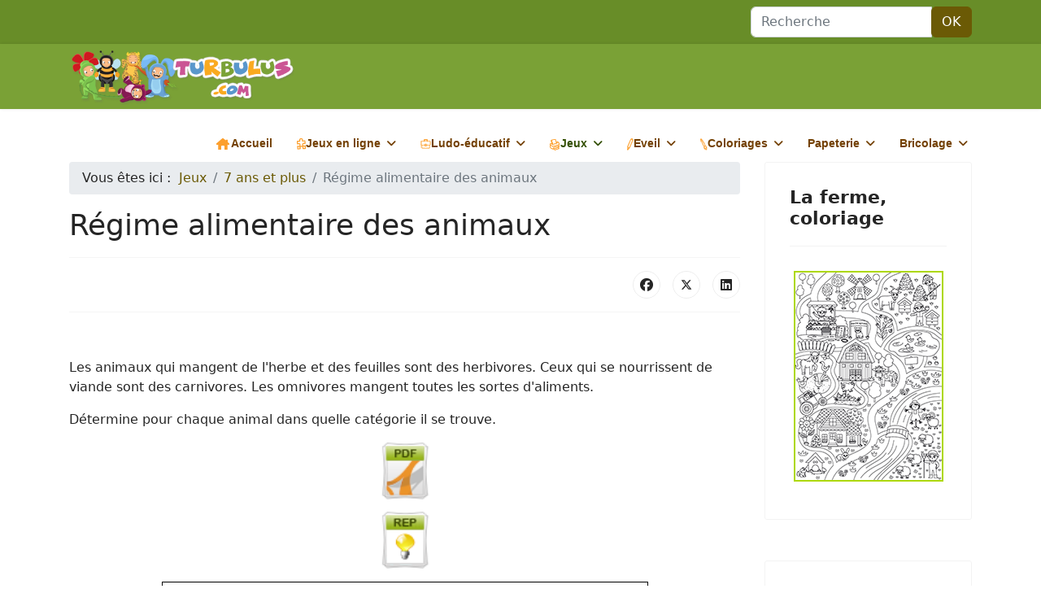

--- FILE ---
content_type: text/html; charset=utf-8
request_url: https://turbulus.com/jeux-a-imprimer/7ans/536-nutrition-animaux
body_size: 6583
content:

<!doctype html>
<html lang="fr-fr" dir="ltr">
	<head>
		
		<meta name="viewport" content="width=device-width, initial-scale=1, shrink-to-fit=no">
		<meta charset="utf-8">
	<meta name="description" content="Exercice à imprimer qui consiste à distinguer les animaux selon ce qu'ils mangent et déterminer à quelle catégorie chaque animal appartient.">
	<meta name="generator" content="Joomla! - Open Source Content Management">
	<title>Régime alimentaire des animaux - Turbulus, jeux pour enfants</title>
	<link href="/images/favicon.ico" rel="icon" type="image/vnd.microsoft.icon">
	<link href="https://turbulus.com/component/search/?layout=blog&amp;id=536&amp;Itemid=125&amp;catid=47&amp;format=opensearch" rel="search" title="Valider Turbulus, jeux pour enfants" type="application/opensearchdescription+xml">
<link href="/media/vendor/joomla-custom-elements/css/joomla-alert.min.css?0.4.1" rel="stylesheet">
	<link href="/templates/shaper_helixultimate/css/bootstrap.min.css" rel="stylesheet">
	<link href="/plugins/system/helixultimate/assets/css/system-j4.min.css" rel="stylesheet">
	<link href="/media/system/css/joomla-fontawesome.min.css?de08fb" rel="stylesheet">
	<link href="/templates/shaper_helixultimate/css/template.css" rel="stylesheet">
	<link href="/templates/shaper_helixultimate/css/presets/default.css" rel="stylesheet">
	<link href="/templates/shaper_helixultimate/css/custom.css" rel="stylesheet">
	<style>.sp-megamenu-parent > li > a, .sp-megamenu-parent > li > span, .sp-megamenu-parent .sp-dropdown li.sp-menu-item > a{font-family: 'Arial', sans-serif;text-decoration: none;}
</style>
	<style>.menu.nav-pills > li > a, .menu.nav-pills > li > span, .menu.nav-pills .sp-dropdown li.sp-menu-item > a{font-family: 'Arial', sans-serif;text-decoration: none;}
</style>
	<style>.logo-image {height:70px;}.logo-image-phone {height:70px;}</style>
	<style>@media(max-width: 992px) {.logo-image {height: 36px;}.logo-image-phone {height: 36px;}}</style>
	<style>@media(max-width: 576px) {.logo-image {height: 36px;}.logo-image-phone {height: 36px;}}</style>
	<style>#sp-footer{ background-color:#688D28;color:#FFFFFF; }</style>
	<style>#sp-footer a{color:#FFFFFF;}</style>
	<style>#sp-footer a:hover{color:#F2F2F2;}</style>
<script src="/media/vendor/jquery/js/jquery.min.js?3.7.1"></script>
	<script src="/media/legacy/js/jquery-noconflict.min.js?504da4"></script>
	<script src="/media/mod_menu/js/menu.min.js?de08fb" type="module"></script>
	<script type="application/json" class="joomla-script-options new">{"data":{"breakpoints":{"tablet":991,"mobile":480},"header":{"stickyOffset":"100"}},"joomla.jtext":{"ERROR":"Erreur","MESSAGE":"Message","NOTICE":"Annonce","WARNING":"Alerte","JCLOSE":"Fermer","JOK":"OK","JOPEN":"Ouvrir"},"system.paths":{"root":"","rootFull":"https:\/\/turbulus.com\/","base":"","baseFull":"https:\/\/turbulus.com\/"},"csrf.token":"b5495d8ea1caf2923adb185101aa4c04"}</script>
	<script src="/media/system/js/core.min.js?a3d8f8"></script>
	<script src="/media/vendor/bootstrap/js/alert.min.js?5.3.8" type="module"></script>
	<script src="/media/vendor/bootstrap/js/button.min.js?5.3.8" type="module"></script>
	<script src="/media/vendor/bootstrap/js/carousel.min.js?5.3.8" type="module"></script>
	<script src="/media/vendor/bootstrap/js/collapse.min.js?5.3.8" type="module"></script>
	<script src="/media/vendor/bootstrap/js/dropdown.min.js?5.3.8" type="module"></script>
	<script src="/media/vendor/bootstrap/js/modal.min.js?5.3.8" type="module"></script>
	<script src="/media/vendor/bootstrap/js/offcanvas.min.js?5.3.8" type="module"></script>
	<script src="/media/vendor/bootstrap/js/popover.min.js?5.3.8" type="module"></script>
	<script src="/media/vendor/bootstrap/js/scrollspy.min.js?5.3.8" type="module"></script>
	<script src="/media/vendor/bootstrap/js/tab.min.js?5.3.8" type="module"></script>
	<script src="/media/vendor/bootstrap/js/toast.min.js?5.3.8" type="module"></script>
	<script src="/media/system/js/showon.min.js?e51227" type="module"></script>
	<script src="/media/system/js/messages.min.js?9a4811" type="module"></script>
	<script src="/templates/shaper_helixultimate/js/main.js"></script>
	<script type="application/ld+json">{"@context":"https://schema.org","@type":"BreadcrumbList","@id":"https://turbulus.com/#/schema/BreadcrumbList/17","itemListElement":[{"@type":"ListItem","position":1,"item":{"@id":"https://turbulus.com/","name":"Accueil"}},{"@type":"ListItem","position":2,"item":{"@id":"https://turbulus.com/jeux-a-imprimer","name":"Jeux"}},{"@type":"ListItem","position":3,"item":{"@id":"https://turbulus.com/jeux-a-imprimer/7ans","name":"7 ans et plus"}},{"@type":"ListItem","position":4,"item":{"name":"Régime alimentaire des animaux"}}]}</script>
	<script type="application/ld+json">{"@context":"https://schema.org","@graph":[{"@type":"Organization","@id":"https://turbulus.com/#/schema/Organization/base","name":"Turbulus, jeux pour enfants","url":"https://turbulus.com/"},{"@type":"WebSite","@id":"https://turbulus.com/#/schema/WebSite/base","url":"https://turbulus.com/","name":"Turbulus, jeux pour enfants","publisher":{"@id":"https://turbulus.com/#/schema/Organization/base"}},{"@type":"WebPage","@id":"https://turbulus.com/#/schema/WebPage/base","url":"https://turbulus.com/jeux-a-imprimer/7ans/536-nutrition-animaux","name":"Régime alimentaire des animaux - Turbulus, jeux pour enfants","description":"Exercice à imprimer qui consiste à distinguer les animaux selon ce qu'ils mangent et déterminer à quelle catégorie chaque animal appartient.","isPartOf":{"@id":"https://turbulus.com/#/schema/WebSite/base"},"about":{"@id":"https://turbulus.com/#/schema/Organization/base"},"inLanguage":"fr-FR"},{"@type":"Article","@id":"https://turbulus.com/#/schema/com_content/article/536","name":"Régime alimentaire des animaux","headline":"Régime alimentaire des animaux","inLanguage":"fr-FR","isPartOf":{"@id":"https://turbulus.com/#/schema/WebPage/base"}}]}</script>
	<script>template="shaper_helixultimate";</script>
<script async src="https://pagead2.googlesyndication.com/pagead/js/adsbygoogle.js?client=ca-pub-4302170622304488"
 crossorigin="anonymous"></script>


<script async src="https://fundingchoicesmessages.google.com/i/pub-4302170622304488?ers=1" nonce="bT0T9s8KrnQnCVxp0GhcBA"></script><script nonce="bT0T9s8KrnQnCVxp0GhcBA">(function() {function signalGooglefcPresent() {if (!window.frames['googlefcPresent']) {if (document.body) {const iframe = document.createElement('iframe'); iframe.style = 'width: 0; height: 0; border: none; z-index: -1000; left: -1000px; top: -1000px;'; iframe.style.display = 'none'; iframe.name = 'googlefcPresent'; document.body.appendChild(iframe);} else {setTimeout(signalGooglefcPresent, 0);}}}signalGooglefcPresent();})();</script>
			</head>
	<body class="site helix-ultimate hu com_content com-content view-article layout-blog task-none itemid-125 fr-fr ltr layout-fluid offcanvas-init offcanvs-position-right">

		
		
		<div class="body-wrapper">
			<div class="body-innerwrapper">
				

<div id="sp-top-bar">
	<div class="container">
		<div class="container-inner">
			<div class="row">
				<div id="sp-top1" class="col-lg-6">
					<div class="sp-column text-center text-lg-start">
																			
												
					</div>
				</div>

				<div id="sp-top2" class="col-lg-6">
					<div class="sp-column text-center text-lg-end">
						
																									<div class="sp-module  span3"><div class="sp-module-content"><div class="search">
	<form action="/jeux-a-imprimer/7ans/536-nutrition-animaux" method="post">
		<label for="mod-search-searchword93" class="hide-label">Recherche...</label> <div class="input-group"><input name="searchword" id="mod-search-searchword93" class="form-control" type="search" placeholder="Recherche"><span class="input-group-btn"><button class="btn btn-primary" onclick="this.form.searchword.focus();">OK</button></span></div>		<input type="hidden" name="task" value="search">
		<input type="hidden" name="option" value="com_search">
		<input type="hidden" name="Itemid" value="125">
	</form>
</div>
</div></div>
					</div>
				</div>
			</div>
		</div>
	</div>
</div>

<header id="sp-header">
	<div class="container">
		<div class="container-inner">
			<div class="row align-items-center">

				<!-- Left toggler if left/offcanvas -->
				
				<!-- Logo -->
				<div id="sp-logo" class="col-auto">
					<div class="sp-column">
						<div class="logo"><a href="/">
				<img class='logo-image '
					srcset='https://turbulus.com/images/turbulus-jeux-pour-enfants.png 1x'
					src='https://turbulus.com/images/turbulus-jeux-pour-enfants.png'
					height='70'
					alt='turbulus.com'
				/>
				</a></div>						
					</div>
				</div>

				<!-- Menu -->
				<div id="sp-menu" class="col-auto flex-auto">
					<div class="sp-column d-flex justify-content-end align-items-center">
						<nav class="sp-megamenu-wrapper d-flex" role="navigation" aria-label="navigation"><ul class="sp-megamenu-parent menu-animation-zoom d-none d-lg-block"><li class="sp-menu-item"><a   href="/"  ><img src="/images/accueil.png" alt="Accueil" class="" /><span class="image-title">Accueil</span> </a></li><li class="sp-menu-item sp-has-child"><a   href="/jeuxligne"  ><img src="/images/jeux-en-ligne.png" alt="Jeux en ligne" class="" /><span class="image-title">Jeux en ligne</span> </a><div class="sp-dropdown sp-dropdown-main sp-menu-right" style="width: 240px;"><div class="sp-dropdown-inner"><ul class="sp-dropdown-items"><li class="sp-menu-item"><a   href="/jeuxligne/jeux-erreurs"  >Jeux des 7 erreurs</a></li><li class="sp-menu-item"><a   href="/jeuxligne/jeux-tablettes"  >Jeux récréatifs en ligne</a></li><li class="sp-menu-item"><a   href="/jeuxligne/divers"  >Jeux d'observation</a></li><li class="sp-menu-item"><a   href="/jeuxligne/associer-les-images"  >Associer les images</a></li><li class="sp-menu-item"><a   href="/jeuxligne/coloriages-en-ligne"  >Coloriages en ligne</a></li></ul></div></div></li><li class="sp-menu-item sp-has-child"><a   href="/ludoeducatifs"  ><img src="/images/ludo-educatif.png" alt="Ludo-éducatif" class="" /><span class="image-title">Ludo-éducatif</span> </a><div class="sp-dropdown sp-dropdown-main sp-menu-right" style="width: 240px;"><div class="sp-dropdown-inner"><ul class="sp-dropdown-items"><li class="sp-menu-item"><a   href="/ludoeducatifs/heure"  >Apprendre l'heure</a></li><li class="sp-menu-item"><a   href="/ludoeducatifs/lettres"  >Les lettres</a></li><li class="sp-menu-item"><a   href="/ludoeducatifs/chiffres"  >Les chiffres</a></li><li class="sp-menu-item"><a   href="/ludoeducatifs/autres-jeux"  >Autres jeux éducatifs</a></li><li class="sp-menu-item"><a   href="/ludoeducatifs/dictee-de-mots"  >Dictées de mots</a></li><li class="sp-menu-item"><a   href="/ludoeducatifs/coloriages-magiques"  >Coloriages magiques</a></li></ul></div></div></li><li class="sp-menu-item sp-has-child active"><a   href="/jeux-a-imprimer"  ><img src="/images/imprimer.png" alt="Jeux" class="" /><span class="image-title">Jeux</span> </a><div class="sp-dropdown sp-dropdown-main sp-menu-right" style="width: 240px;"><div class="sp-dropdown-inner"><ul class="sp-dropdown-items"><li class="sp-menu-item"><a   href="/jeux-a-imprimer/labyrinthes"  >Labyrinthes</a></li><li class="sp-menu-item"><a   href="/jeux-a-imprimer/7erreurs"  >Jeux des 7 erreurs</a></li><li class="sp-menu-item"><a   href="/jeux-a-imprimer/intrus"  >Jeu de l'intrus</a></li><li class="sp-menu-item"><a   href="/jeux-a-imprimer/3-4-ans"  >3 - 4 ans</a></li><li class="sp-menu-item"><a   href="/jeux-a-imprimer/4-6-ans"  >4 - 6 ans</a></li><li class="sp-menu-item current-item active"><a aria-current="page"  href="/jeux-a-imprimer/7ans"  >7 ans et plus</a></li></ul></div></div></li><li class="sp-menu-item sp-has-child"><a   href="/eveil"  ><img src="/images/eveil.png" alt="Eveil" class="" /><span class="image-title">Eveil</span> </a><div class="sp-dropdown sp-dropdown-main sp-menu-right" style="width: 240px;"><div class="sp-dropdown-inner"><ul class="sp-dropdown-items"><li class="sp-menu-item"><a   href="/eveil/graphisme"  >Graphisme</a></li><li class="sp-menu-item"><a   href="/eveil/ecriture"  >Ecriture</a></li><li class="sp-menu-item"><a   href="/eveil/calcul"  >Calcul</a></li><li class="sp-menu-item"><a   href="/eveil/heures"  >Heures</a></li><li class="sp-menu-item"><a   href="/eveil/imagiers"  >Imagiers à imprimer</a></li><li class="sp-menu-item"><a   href="/eveil/cahier-de-vacances"  >Cahiers de vacances</a></li></ul></div></div></li><li class="sp-menu-item sp-has-child"><a   href="/coloriages"  ><img src="/images/coloriages.png" alt="Coloriages" class="" /><span class="image-title">Coloriages</span> </a><div class="sp-dropdown sp-dropdown-main sp-menu-right" style="width: 240px;"><div class="sp-dropdown-inner"><ul class="sp-dropdown-items"><li class="sp-menu-item"><a   href="/coloriages/tout-petits"  >Pour tout petits</a></li><li class="sp-menu-item"><a   href="/coloriages/automne"  >L'automne</a></li><li class="sp-menu-item"><a   href="/coloriages/vaches"  >Les vaches</a></li><li class="sp-menu-item"><a   href="/coloriages/chevaux"  >Les chevaux</a></li><li class="sp-menu-item"><a   href="/coloriages/chiens"  >Les chiens</a></li><li class="sp-menu-item"><a   href="/coloriages/animaux-aquatiques"  >Les animaux aquatiques</a></li><li class="sp-menu-item"><a   href="/coloriages/oiseaux"  >Oiseaux</a></li><li class="sp-menu-item"><a   href="/coloriages/insectes"  >Insectes</a></li><li class="sp-menu-item"><a   href="/coloriages/animaux-afrique"  >Les animaux d'Afrique</a></li><li class="sp-menu-item"><a   href="/coloriages/animaux"  >Autres animaux</a></li><li class="sp-menu-item"><a   href="/coloriages/personnages"  >Les personnages</a></li><li class="sp-menu-item"><a   href="/coloriages/pages-de-6-coloriages"  >Pages de 6 coloriages</a></li><li class="sp-menu-item"><a   href="/coloriages/coloriages-divers"  >Coloriages divers</a></li></ul></div></div></li><li class="sp-menu-item sp-has-child"><a   href="/papeterie"  >Papeterie</a><div class="sp-dropdown sp-dropdown-main sp-menu-right" style="width: 240px;"><div class="sp-dropdown-inner"><ul class="sp-dropdown-items"><li class="sp-menu-item"><a   href="/papeterie/papier-lettres"  >Papier à lettres</a></li><li class="sp-menu-item"><a   href="/papeterie/cartes-anniversaire"  >Cartes d'anniversaire</a></li></ul></div></div></li><li class="sp-menu-item sp-has-child"><a   href="/bricolage"  >Bricolage</a><div class="sp-dropdown sp-dropdown-main sp-menu-right" style="width: 240px;"><div class="sp-dropdown-inner"><ul class="sp-dropdown-items"><li class="sp-menu-item"><a   href="/bricolage/decoupage-collage"  >Découpage, collage</a></li><li class="sp-menu-item"><a   href="/bricolage/autres-bricolages"  >Autres activités manuelles</a></li><li class="sp-menu-item"><a   href="/bricolage/perles-a-repasser"  >Perles à repasser</a></li></ul></div></div></li></ul></nav>						

						<!-- Related Modules -->
						<div class="d-none d-lg-flex header-modules align-items-center">
							
													</div>

						<!-- Right toggler  -->
													
  <a id="offcanvas-toggler"
     class="offcanvas-toggler-secondary offcanvas-toggler-right d-flex d-lg-none align-items-center"
     href="#"
     aria-label="Menu"
     title="Menu">
     <div class="burger-icon"><span></span><span></span><span></span></div>
  </a>											</div>
				</div>
			</div>
		</div>
	</div>
</header>
				<main id="sp-main">
					
<section id="sp-section-1" >

				
	
<div class="row">
	<div id="sp-title" class="col-lg-12 "><div class="sp-column "></div></div></div>
				
	</section>

<section id="sp-main-body" >

										<div class="container">
					<div class="container-inner">
						
	
<div class="row">
	
<div id="sp-component" class="col-lg-9 ">
	<div class="sp-column ">
		<div id="system-message-container" aria-live="polite"></div>


					<div class="sp-module-content-top clearfix">
				<div class="sp-module "><div class="sp-module-content"><nav class="mod-breadcrumbs__wrapper" aria-label="Fil de navigation">
    <ol class="mod-breadcrumbs breadcrumb px-3 py-2">
                    <li class="mod-breadcrumbs__here float-start">
                Vous êtes ici : &#160;
            </li>
        
        <li class="mod-breadcrumbs__item breadcrumb-item"><a href="/jeux-a-imprimer" class="pathway"><span>Jeux</span></a></li><li class="mod-breadcrumbs__item breadcrumb-item"><a href="/jeux-a-imprimer/7ans" class="pathway"><span>7 ans et plus</span></a></li><li class="mod-breadcrumbs__item breadcrumb-item active"><span>Régime alimentaire des animaux</span></li>    </ol>
    </nav>
</div></div>
			</div>
		
		<div class="article-details " itemscope itemtype="https://schema.org/Article">
    <meta itemprop="inLanguage" content="fr-FR">

    
    
    
    
            <div class="article-header">
                            <h1 itemprop="headline">
                    Régime alimentaire des animaux                </h1>
            
            
            
                    </div>
    
    <div class="article-can-edit d-flex flex-wrap justify-content-between">
                
            </div>

    
        
                
    
        
        
                    <div class="article-ratings-social-share d-flex justify-content-end">
                <div class="me-auto align-self-center">
                                    </div>
                <div class="social-share-block">
                    <div class="article-social-share">
	<div class="social-share-icon">
		<ul>
											<li>
					<a class="facebook" onClick="window.open('https://www.facebook.com/sharer.php?u=https://turbulus.com/jeux-a-imprimer/7ans/536-nutrition-animaux','Facebook','width=600,height=300,left='+(screen.availWidth/2-300)+',top='+(screen.availHeight/2-150)+''); return false;" href="https://www.facebook.com/sharer.php?u=https://turbulus.com/jeux-a-imprimer/7ans/536-nutrition-animaux" title="Facebook">
						<span class="fab fa-facebook" aria-hidden="true"></span>
					</a>
				</li>
																											<li>
					<a class="twitter" title="X (formerly Twitter)" onClick="window.open('https://twitter.com/share?url=https://turbulus.com/jeux-a-imprimer/7ans/536-nutrition-animaux&amp;text=Régime%20alimentaire%20des%20animaux','Twitter share','width=600,height=300,left='+(screen.availWidth/2-300)+',top='+(screen.availHeight/2-150)+''); return false;" href="https://twitter.com/share?url=https://turbulus.com/jeux-a-imprimer/7ans/536-nutrition-animaux&amp;text=Régime%20alimentaire%20des%20animaux">
					<svg xmlns="http://www.w3.org/2000/svg" viewBox="0 0 512 512" fill="currentColor" style="width: 13.56px;position: relative;top: -1.5px;"><path d="M389.2 48h70.6L305.6 224.2 487 464H345L233.7 318.6 106.5 464H35.8L200.7 275.5 26.8 48H172.4L272.9 180.9 389.2 48zM364.4 421.8h39.1L151.1 88h-42L364.4 421.8z"/></svg>
					</a>
				</li>
																												<li>
						<a class="linkedin" title="LinkedIn" onClick="window.open('https://www.linkedin.com/shareArticle?mini=true&url=https://turbulus.com/jeux-a-imprimer/7ans/536-nutrition-animaux','Linkedin','width=585,height=666,left='+(screen.availWidth/2-292)+',top='+(screen.availHeight/2-333)+''); return false;" href="https://www.linkedin.com/shareArticle?mini=true&url=https://turbulus.com/jeux-a-imprimer/7ans/536-nutrition-animaux" >
							<span class="fab fa-linkedin" aria-hidden="true"></span>
						</a>
					</li>
										</ul>
		</div>
	</div>
                </div>
            </div>
        
        <div itemprop="articleBody">
            
<p>&nbsp;</p>
<p>Les animaux qui mangent de l'herbe et des feuilles sont des herbivores. Ceux qui se nourrissent de viande sont des carnivores. Les omnivores mangent toutes les sortes d'aliments.</p>
<p>Détermine pour chaque animal dans quelle catégorie il se trouve.</p>
<p><a href="/images/stories/jeux_7_ans_imprimer/nutrition-animaux.pdf" target="_blank" rel="noopener noreferrer"><img src="/images/stories/pdf.png" alt="PDF" width="70" height="70" style="border: 0px; margin: 15px auto; display: block;" title="PDF" border="0" /></a><a href="/images/stories/jeux_7_ans_imprimer/nutrition-animaux-solution.png" target="_blank" rel="noopener noreferrer"><img src="/images/stories/reponse.png" alt="Solution" width="70" height="70" style="border: 0px; margin: 15px auto; display: block;" title="Les réponses" border="0" /></a></p>
<p><img src="/images/stories/jeux_7_ans_imprimer/nutrition-animaux.png" alt="Exercice à imprimer, animal et régime alimentaire" style="border: 1px solid black; display: block; margin-left: auto; margin-right: auto;" border="0" /></p>        </div>

        
        
        
    

        
    

   
                </div>

					<div class="sp-module-content-bottom clearfix">
				<div class="sp-module "><div class="sp-module-content">
<div id="mod-custom101" class="mod-custom custom">
    <p><!-- Global site tag (gtag.js) - Google Analytics --> 

 
<script async src="https://www.googletagmanager.com/gtag/js?id=G-5XXYP7PCPH"></script> 
<script> 
    window.dataLayer = window.dataLayer || []; 
    function gtag(){dataLayer.push(arguments);} 
    gtag('js', new Date()); 
 
    gtag('config', 'G-5XXYP7PCPH'); 
</script></p></div>
</div></div>
			</div>
			</div>
</div>
<aside id="sp-right" class="col-lg-3 "><div class="sp-column "><div class="sp-module "><h3 class="sp-module-title">La ferme, coloriage</h3><div class="sp-module-content">
<div id="mod-custom106" class="mod-custom custom">
    <p><a href="/coloriages/coloriages-divers/800-la-ferme"><img src="/images/coloriages/divers/la-ferme-vignette.png" alt="Coloriage d'une ferme à imprimer" style="margin: 10px auto; border: 2px solid #add800; display: block;" border="0" /></a></p></div>
</div></div><div class="sp-module "><h3 class="sp-module-title">Fiches à imprimer</h3><div class="sp-module-content">
<div id="mod-custom104" class="mod-custom custom">
    <p><a href="/jeux-a-imprimer/4-6-ans/799-jeux-divers-a-imprimer"><img src="/images/4-6-ans/jeux-divers-a-imprimer-vignette.png" alt="Fiche de jeux à imprimer, maternelle GS, CP" width="140" style="margin: 0px auto; border: 2px solid #E59623; display: block;" border="0" /></a></p>
<p><a href="/jeux-a-imprimer/4-6-ans/798-cherche-et-trouve-2"><img src="/images/4-6-ans/cherche-et-trouve-vignette.png" alt="Cherche et trouve, jeu à imprimer, maternelle MS, GS, CP" width="140" style="margin: 0px auto; border: 2px solid #E59623; display: block;" border="0" /></a></p>
<p><a href="/jeux-a-imprimer/3-4-ans/797-jeux-a-imprimer-les-pompiers"><img src="/images/3-4-ans/jeux-a-imprimer-les-pompiers-vignette.png" alt="Jeu à imprimer sur le thème des pompiers, maternelle, PS" width="140" height="198" style="margin: 0px auto; border: 2px solid #e59623; display: block;" title="Graphisme maternelle PS" /></a></p></div>
</div></div></div></aside></div>
											</div>
				</div>
						
	</section>

<section id="sp-bottom" >

						<div class="container">
				<div class="container-inner">
			
	
<div class="row">
	<div id="sp-bottom1" class="col-sm-col-sm-6 col-lg-3 "><div class="sp-column "><div class="sp-module "><h3 class="sp-module-title">Animaux à colorier</h3><div class="sp-module-content">
<div id="mod-custom98" class="mod-custom custom">
    <p><a href="/coloriages/pages-de-6-coloriages/715-animaux-1"><img src="/images/coloriages/pages-de-6-coloriages/animaux-1-vignette.png" alt="Page de 6 coloriages d'animaux" width="180" style="margin: 10px auto; border: 2px solid #add800; display: block;" border="0" /></a></p></div>
</div></div></div></div><div id="sp-bottom2" class="col-sm-col-sm-6 col-lg-3 "><div class="sp-column "><div class="sp-module "><h3 class="sp-module-title">Dinosaures</h3><div class="sp-module-content">
<div id="mod-custom103" class="mod-custom custom">
    <p><a href="/coloriages/pages-de-6-coloriages/695-dinosaures-1"><img src="/images/coloriages/pages-de-6-coloriages/dinosaures-1-vignette.png" alt="Page de 6 dinosaures à colorier" width="180" style="margin: 10px auto; border: 2px solid #add800; display: block;" border="0" /></a></p></div>
</div></div></div></div><div id="sp-bottom3" class="col-lg-3 "><div class="sp-column "><div class="sp-module "><h3 class="sp-module-title">Animaux d'Afrique</h3><div class="sp-module-content">
<div id="mod-custom97" class="mod-custom custom">
    <p><a href="/coloriages/pages-de-6-coloriages/694-animaux-afrique"><img src="/images/coloriages/pages-de-6-coloriages/animaux-afrique-vignette.png" alt="Page de 6 coloriages d'animaux d'Afrique" width="180" style="margin: 10px auto; border: 2px solid #add800; display: block;" border="0" /></a></p></div>
</div></div></div></div><div id="sp-bottom4" class="col-lg-3 "><div class="sp-column "><div class="sp-module "><h3 class="sp-module-title">Animaux de la basse-cour</h3><div class="sp-module-content">
<div id="mod-custom100" class="mod-custom custom">
    <p><a href="/coloriages/pages-de-6-coloriages/716-animaux-de-la-basse-cour"><img src="/images/coloriages/pages-de-6-coloriages/animaux-de-la-basse-cour-vignette.png" alt="Page de 6 coloriages d'animaux de la basse-cour" width="180" style="margin: 10px auto; border: 2px solid #add800; display: block;" border="0" /></a></p></div>
</div></div></div></div></div>
							</div>
			</div>
			
	</section>

<footer id="sp-footer" >

						<div class="container">
				<div class="container-inner">
			
	
<div class="row">
	<div id="sp-footer1" class="col-lg-6 "><div class="sp-column "><div class="sp-module "><h3 class="sp-module-title">Dernier article</h3><div class="sp-module-content"><ul class="mod-articleslatest latestnews mod-list">
    <li itemscope itemtype="https://schema.org/Article">
        <a href="/coloriages/coloriages-divers/800-la-ferme" itemprop="url">
            <span itemprop="name">
                La ferme, coloriage            </span>
            <span>14 Janvier 2026</span>
        </a>
    </li>
    <li itemscope itemtype="https://schema.org/Article">
        <a href="/jeux-a-imprimer/4-6-ans/799-jeux-divers-a-imprimer" itemprop="url">
            <span itemprop="name">
                Page de 6 jeux à imprimer            </span>
            <span>12 Janvier 2026</span>
        </a>
    </li>
</ul>
</div></div></div></div><div id="sp-footer2" class="col-lg-6 "><div class="sp-column "><div class="sp-module "><div class="sp-module-content">
<div id="mod-custom99" class="mod-custom custom">
    <p><span style="color: #ffffff;"><a href="/utilisation-des-cookies">Règles de confidentialité</a> | <a href="/mentions-legales"> Mentions légales</a> | <a href="/contact">Contact</a></span></p></div>
</div></div></div></div></div>
							</div>
			</div>
			
	</footer>
				</main>
			</div>
		</div>

		<!-- Off Canvas Menu -->
		<div class="offcanvas-overlay"></div>
		<!-- Rendering the offcanvas style -->
		<!-- If canvas style selected then render the style -->
		<!-- otherwise (for old templates) attach the offcanvas module position -->
					<div class="offcanvas-menu left-1 offcanvas-arrow-right" tabindex="-1" inert>
	<div class="d-flex align-items-center justify-content-between p-3 pt-4">
				<a href="#" class="close-offcanvas" role="button" aria-label="Close Off-canvas">
			<div class="burger-icon" aria-hidden="true">
				<span></span>
				<span></span>
				<span></span>
			</div>
		</a>
	</div>
	
	<div class="offcanvas-inner">
		<div class="d-flex header-modules mb-3">
			
					</div>
		
					<div class="sp-module "><div class="sp-module-content"><ul class="mod-menu mod-list menu nav-pills">
<li class="item-101 default"><a href="/" ><img src="/images/accueil.png" alt="Accueil"><span class="image-title">Accueil</span></a></li><li class="item-108 menu-deeper menu-parent"><a href="/jeuxligne" ><img src="/images/jeux-en-ligne.png" alt="Jeux en ligne"><span class="image-title">Jeux en ligne</span><span class="menu-toggler"></span></a><ul class="mod-menu__sub list-unstyled small menu-child"><li class="item-109"><a href="/jeuxligne/jeux-erreurs" >Jeux des 7 erreurs</a></li><li class="item-113"><a href="/jeuxligne/jeux-tablettes" >Jeux récréatifs en ligne</a></li><li class="item-112"><a href="/jeuxligne/divers" >Jeux d'observation</a></li><li class="item-161"><a href="/jeuxligne/associer-les-images" >Associer les images</a></li><li class="item-111"><a href="/jeuxligne/coloriages-en-ligne" >Coloriages en ligne</a></li></ul></li><li class="item-114 menu-deeper menu-parent"><a href="/ludoeducatifs" ><img src="/images/ludo-educatif.png" alt="Ludo-éducatif"><span class="image-title">Ludo-éducatif</span><span class="menu-toggler"></span></a><ul class="mod-menu__sub list-unstyled small menu-child"><li class="item-117"><a href="/ludoeducatifs/heure" >Apprendre l'heure</a></li><li class="item-115"><a href="/ludoeducatifs/lettres" >Les lettres</a></li><li class="item-116"><a href="/ludoeducatifs/chiffres" >Les chiffres</a></li><li class="item-118"><a href="/ludoeducatifs/autres-jeux" >Autres jeux éducatifs</a></li><li class="item-246"><a href="/ludoeducatifs/dictee-de-mots" >Dictées de mots</a></li><li class="item-252"><a href="/ludoeducatifs/coloriages-magiques" >Coloriages magiques</a></li></ul></li><li class="item-119 active menu-deeper menu-parent"><a href="/jeux-a-imprimer" ><img src="/images/imprimer.png" alt="Jeux"><span class="image-title">Jeux</span><span class="menu-toggler"></span></a><ul class="mod-menu__sub list-unstyled small menu-child"><li class="item-120"><a href="/jeux-a-imprimer/labyrinthes" >Labyrinthes</a></li><li class="item-121"><a href="/jeux-a-imprimer/7erreurs" >Jeux des 7 erreurs</a></li><li class="item-122"><a href="/jeux-a-imprimer/intrus" >Jeu de l'intrus</a></li><li class="item-123"><a href="/jeux-a-imprimer/3-4-ans" >3 - 4 ans</a></li><li class="item-124"><a href="/jeux-a-imprimer/4-6-ans" >4 - 6 ans</a></li><li class="item-125 current active"><a href="/jeux-a-imprimer/7ans" aria-current="location">7 ans et plus</a></li></ul></li><li class="item-126 menu-deeper menu-parent"><a href="/eveil" ><img src="/images/eveil.png" alt="Eveil"><span class="image-title">Eveil</span><span class="menu-toggler"></span></a><ul class="mod-menu__sub list-unstyled small menu-child"><li class="item-127"><a href="/eveil/graphisme" >Graphisme</a></li><li class="item-128"><a href="/eveil/ecriture" >Ecriture</a></li><li class="item-129"><a href="/eveil/calcul" >Calcul</a></li><li class="item-130"><a href="/eveil/heures" >Heures</a></li><li class="item-131"><a href="/eveil/imagiers" >Imagiers à imprimer</a></li><li class="item-160"><a href="/eveil/cahier-de-vacances" >Cahiers de vacances</a></li></ul></li><li class="item-136 menu-deeper menu-parent"><a href="/coloriages" ><img src="/images/coloriages.png" alt="Coloriages"><span class="image-title">Coloriages</span><span class="menu-toggler"></span></a><ul class="mod-menu__sub list-unstyled small menu-child"><li class="item-137"><a href="/coloriages/tout-petits" >Pour tout petits</a></li><li class="item-138"><a href="/coloriages/automne" >L'automne</a></li><li class="item-139"><a href="/coloriages/vaches" >Les vaches</a></li><li class="item-140"><a href="/coloriages/chevaux" >Les chevaux</a></li><li class="item-141"><a href="/coloriages/chiens" >Les chiens</a></li><li class="item-142"><a href="/coloriages/animaux-aquatiques" >Les animaux aquatiques</a></li><li class="item-143"><a href="/coloriages/oiseaux" >Oiseaux</a></li><li class="item-144"><a href="/coloriages/insectes" >Insectes</a></li><li class="item-145"><a href="/coloriages/animaux-afrique" >Les animaux d'Afrique</a></li><li class="item-146"><a href="/coloriages/animaux" >Autres animaux</a></li><li class="item-147"><a href="/coloriages/personnages" >Les personnages</a></li><li class="item-367"><a href="/coloriages/pages-de-6-coloriages" >Pages de 6 coloriages</a></li><li class="item-389"><a href="/coloriages/coloriages-divers" >Coloriages divers</a></li></ul></li><li class="item-148 menu-deeper menu-parent"><a href="/papeterie" >Papeterie<span class="menu-toggler"></span></a><ul class="mod-menu__sub list-unstyled small menu-child"><li class="item-149"><a href="/papeterie/papier-lettres" >Papier à lettres</a></li><li class="item-150"><a href="/papeterie/cartes-anniversaire" >Cartes d'anniversaire</a></li></ul></li><li class="item-151 menu-deeper menu-parent"><a href="/bricolage" >Bricolage<span class="menu-toggler"></span></a><ul class="mod-menu__sub list-unstyled small menu-child"><li class="item-152"><a href="/bricolage/decoupage-collage" >Découpage, collage</a></li><li class="item-153"><a href="/bricolage/autres-bricolages" >Autres activités manuelles</a></li><li class="item-154"><a href="/bricolage/perles-a-repasser" >Perles à repasser</a></li></ul></li></ul>
</div></div>		
		
		
		
					
				
		<!-- custom module position -->
		
	</div>
</div>				

		
		

		<!-- Go to top -->
					<a href="#" class="sp-scroll-up" aria-label="Scroll to top"><span class="fas fa-angle-up" aria-hidden="true"></span></a>
					</body>
</html>

--- FILE ---
content_type: text/html; charset=utf-8
request_url: https://www.google.com/recaptcha/api2/aframe
body_size: 267
content:
<!DOCTYPE HTML><html><head><meta http-equiv="content-type" content="text/html; charset=UTF-8"></head><body><script nonce="WzjXrRoG0mQwh-bCuEqxTg">/** Anti-fraud and anti-abuse applications only. See google.com/recaptcha */ try{var clients={'sodar':'https://pagead2.googlesyndication.com/pagead/sodar?'};window.addEventListener("message",function(a){try{if(a.source===window.parent){var b=JSON.parse(a.data);var c=clients[b['id']];if(c){var d=document.createElement('img');d.src=c+b['params']+'&rc='+(localStorage.getItem("rc::a")?sessionStorage.getItem("rc::b"):"");window.document.body.appendChild(d);sessionStorage.setItem("rc::e",parseInt(sessionStorage.getItem("rc::e")||0)+1);localStorage.setItem("rc::h",'1768670128809');}}}catch(b){}});window.parent.postMessage("_grecaptcha_ready", "*");}catch(b){}</script></body></html>

--- FILE ---
content_type: text/css
request_url: https://turbulus.com/templates/shaper_helixultimate/css/presets/default.css
body_size: 727
content:
body,.sp-preloader{background-color:#fff;color:#252525}.sp-preloader>div{background:#6b5a05}.sp-preloader>div:after{background:#fff}#sp-top-bar{background:#688d28;color:#aaa}#sp-top-bar a{color:#aaa}#sp-header{background:#7aa136}#sp-menu ul.social-icons a:hover,#sp-menu ul.social-icons a:focus{color:#6b5a05}a{color:#6b5a05}a:hover,a:focus,a:active{color:#135905}.tags>li{display:inline-block}.tags>li a{background:rgba(107,90,5,.1);color:#6b5a05}.tags>li a:hover{background:#135905}.article-social-share .social-share-icon ul li a{color:#252525}.article-social-share .social-share-icon ul li a:hover,.article-social-share .social-share-icon ul li a:focus{background:#6b5a05}.pager>li a{border:1px solid #ededed;color:#252525}.sp-reading-progress-bar{background-color:#6b5a05}.sp-megamenu-parent>li>a{color:#734002}.sp-megamenu-parent>li:hover>a{color:#213802}.sp-megamenu-parent>li.active>a,.sp-megamenu-parent>li.active:hover>a{color:#334f02}.sp-megamenu-parent .sp-dropdown .sp-dropdown-inner{background:#fc9f2d}.sp-megamenu-parent .sp-dropdown li.sp-menu-item>a{color:#252525}.sp-megamenu-parent .sp-dropdown li.sp-menu-item>a:hover{color:#fff}.sp-megamenu-parent .sp-dropdown li.sp-menu-item.active>a{color:#f8fcf2}.sp-megamenu-parent .sp-mega-group>li>a{color:#252525}#offcanvas-toggler>.fa{color:#734002}#offcanvas-toggler>.fa:hover,#offcanvas-toggler>.fa:focus,#offcanvas-toggler>.fa:active{color:#213802}#offcanvas-toggler>.fas{color:#734002}#offcanvas-toggler>.fas:hover,#offcanvas-toggler>.fas:focus,#offcanvas-toggler>.fas:active{color:#213802}#offcanvas-toggler>.far{color:#734002}#offcanvas-toggler>.far:hover,#offcanvas-toggler>.far:focus,#offcanvas-toggler>.far:active{color:#213802}.offcanvas-menu{background-color:#fc9f2d;color:#252525}.offcanvas-menu .offcanvas-inner a{color:#252525}.offcanvas-menu .offcanvas-inner a:hover,.offcanvas-menu .offcanvas-inner a:focus,.offcanvas-menu .offcanvas-inner a:active{color:#6b5a05}.offcanvas-menu .offcanvas-inner ul.menu>li a,.offcanvas-menu .offcanvas-inner ul.menu>li span{color:#252525}.offcanvas-menu .offcanvas-inner ul.menu>li a:hover,.offcanvas-menu .offcanvas-inner ul.menu>li a:focus,.offcanvas-menu .offcanvas-inner ul.menu>li span:hover,.offcanvas-menu .offcanvas-inner ul.menu>li span:focus{color:#fff}.offcanvas-menu .offcanvas-inner ul.menu>li.menu-parent>a>.menu-toggler,.offcanvas-menu .offcanvas-inner ul.menu>li.menu-parent>.menu-separator>.menu-toggler{color:rgba(37,37,37,.5)}.offcanvas-menu .offcanvas-inner ul.menu>li.menu-parent .menu-toggler{color:rgba(37,37,37,.5)}.offcanvas-menu .offcanvas-inner ul.menu>li li a{color:rgba(37,37,37,.8)}.btn-primary,.sppb-btn-primary{border-color:#6b5a05;background-color:#6b5a05}.btn-primary:hover,.sppb-btn-primary:hover{border-color:#135905;background-color:#135905}ul.social-icons>li a:hover{color:#6b5a05}.sp-page-title{background:#6b5a05}.layout-boxed .body-innerwrapper{background:#fff}.sp-module ul>li>a{color:#252525}.sp-module ul>li>a:hover{color:#6b5a05}.sp-module .latestnews>div>a{color:#252525}.sp-module .latestnews>div>a:hover{color:#6b5a05}.sp-module .tagscloud .tag-name:hover{background:#6b5a05}.search .btn-toolbar button{background:#6b5a05}#sp-footer,#sp-bottom{background:#7aa136;color:#fff}#sp-footer a,#sp-bottom a{color:#a2a2a2}#sp-footer a:hover,#sp-footer a:active,#sp-footer a:focus,#sp-bottom a:hover,#sp-bottom a:active,#sp-bottom a:focus{color:#fff}#sp-bottom .sp-module-content .latestnews>li>a>span{color:#fff}.sp-comingsoon body{background-color:#6b5a05}.pagination>li>a,.pagination>li>span{color:#252525}.pagination>li>a:hover,.pagination>li>a:focus,.pagination>li>span:hover,.pagination>li>span:focus{color:#252525}.pagination>.active>a,.pagination>.active>span{border-color:#6b5a05;background-color:#6b5a05}.pagination>.active>a:hover,.pagination>.active>a:focus,.pagination>.active>span:hover,.pagination>.active>span:focus{border-color:#6b5a05;background-color:#6b5a05}.error-code,.coming-soon-number{color:#6b5a05}

--- FILE ---
content_type: text/css
request_url: https://turbulus.com/templates/shaper_helixultimate/css/custom.css
body_size: 586
content:
/* Espace sous le header*/
.com-content #sp-main-body { padding: 65px 0; }

/* Couleur du bouton de menu pour tél */
.burger-icon > span {background-color: #fd9f2d !important;}

/* Taille et hauteur des traits du bouton menu pour portable*/
.burger-icon { width: 35px; } .burger-icon > span { height: 4px; }

/* Pour masquer le bouton rouge featured */
.article-list .article .featured-article-badge { display: none; visibility: hidden;}
.article-details .featured-article-badge { display: none; visibility: hidden;}

/* Pour jeux */
.video-responsive {
    position: relative;
    padding-bottom: 56.25%;
    padding-top: 10px; height: 0; overflow: hidden;
}
 
.video-responsive iframe,
.video-responsive object,
.video-responsive embed {
    position: absolute;
    top: 0;
    left: 0;
    width: 100%;
    height: 100%;
}
/* Afficher le sous menu pour portable sans flèche */
.menu-parent .menu-child{
    display: block !important;
}
.menu-parent .menu-toggler{
    display: none !important;
}
/* Scroll du menu tel portable - à voir*/
.offcanvas-menu {overflow: scroll;}

/* Modifier la couleur des éléments de sous menus pour portable*/
.offcanvas-menu .offcanvas-inner ul.menu > li li a {
  color: black;
}

/* Modifier la couleur du fond du sous menu  déroulant*/
.sp-megamenu-parent .sp-dropdown .sp-dropdown-inner {padding-left:10px; padding-right:10px;}
.sp-megamenu-parent .sp-dropdown li.sp-menu-item > a {padding-left:10px; padding-right:10px;}
.sp-megamenu-parent .sp-dropdown li.sp-menu-item:hover {background: #734002;}

/* Augmenter la taille des éléments du sous menu  déroulant*/
.offcanvas-menu .offcanvas-inner .sp-module ul > li ul li a 
{ font-size: 1.1rem; }

/*changer le poids de la police des éléments de menu*/
#sp-header .sp-megamenu-parent > li > a { font-weight: bold;} 


--- FILE ---
content_type: application/javascript; charset=utf-8
request_url: https://fundingchoicesmessages.google.com/f/AGSKWxXmddXFaTrUGtRHc6J5gSKtB0W8JzZdArD0Nx1nOqdeLd-tPIlLqAL_bV0mHM3OsUnN5qpIkpBw1HsRx9OSl9bR0bGm9lyql_4rY1pA5yXzxhuevicGLUbgsMSqh34rBp7qHr3vdMFkV0WjVxBV47Qg1tMIkOTfi7DQrqIBcMbb5yvjDQbO_7P9woms/_/adbanner_/adreclaim-_adserve//ad_master_/rcsad_
body_size: -1289
content:
window['8b4857df-2ea0-492e-8cb6-58df8ccc2179'] = true;